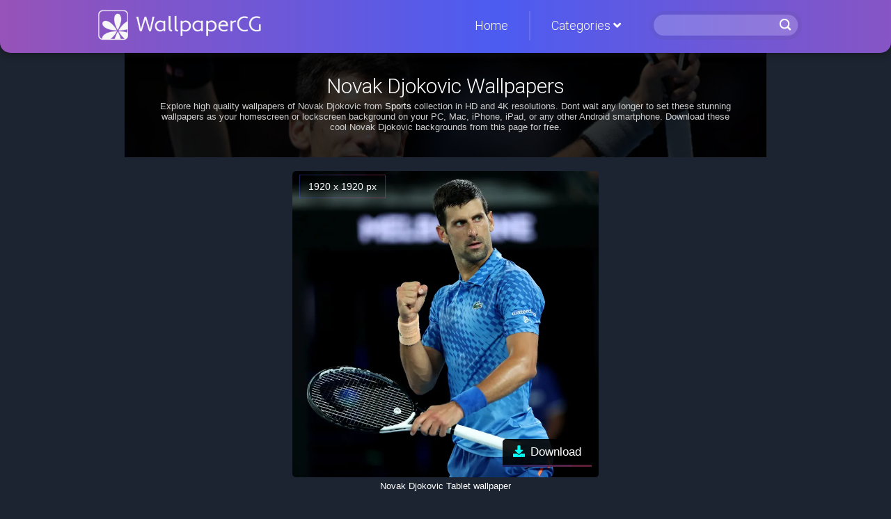

--- FILE ---
content_type: text/html; charset=utf-8
request_url: https://wallpapercg.com/novak-djokovic-wallpapers
body_size: 4222
content:
<!DOCTYPE html>
<html lang="en">
<head>	
<meta http-equiv="Content-Type" content="text/html; charset=utf-8" />
<title>Novak Djokovic Wallpapers and Backgrounds</title>
<meta name="description" content="Download Novak Djokovic Wallpapers from Sports collection. Get these Novak Djokovic backgrounds for free in HD and 4K high quality resolutions." />
<meta name="viewport" content="width=device-width, initial-scale=1.0, minimum-scale=1, maximum-scale=5">
<link rel="preload" as="style" href="https://fonts.googleapis.com/css2?family=OpenSans&family=Roboto:wght@300&display=swap">
<link rel="stylesheet" type="text/css" href="/assets/styles.css" />
<link rel="shortcut icon" href="/assets/favicon.ico" />
<link rel="canonical" href="https://wallpapercg.com/novak-djokovic-wallpapers" />

<meta property="og:title" content="Novak Djokovic Wallpapers" />
<meta property="og:image" content="https://wallpapercg.com/media/ts_orig/13814.webp" />
<!-- Google tag (gtag.js) -->
<script async src="https://www.googletagmanager.com/gtag/js?id=G-0NBP8QH7BQ"></script>
<script>
  window.dataLayer = window.dataLayer || [];
  function gtag(){dataLayer.push(arguments);}
  gtag('js', new Date());

  gtag('config', 'G-0NBP8QH7BQ');
</script>
<script async src="https://pagead2.googlesyndication.com/pagead/js/adsbygoogle.js?client=ca-pub-9247722687902796"
     crossorigin="anonymous"></script>
</head>
<body><div id="page" class="10871"><div id="headbg"><div id="header"><div class="logo"><a href="/">WallpaperCG.com</a></div>
<nav role="navigation" class="primary-navigation"><ul><li style="border-right: 2px solid #ffffff1f;"><a href="/">Home</a></li><li><a href="#">Categories <i class="fas fa-angle-down"></i></a><ul class="dropdown"><li><a href="/category/abstract">Abstract</a></li><li><a href="/category/actors">Actors</a></li><li><a href="/category/actress">Actress</a></li><li><a href="/category/aesthetic">Aesthetic</a></li><li><a href="/category/animals">Animals</a></li><li><a href="/category/anime">Anime</a></li><li><a href="/category/bikes">Bikes</a></li><li><a href="/category/cars">Cars</a></li><li><a href="/category/celebrities">Celebrities</a></li><li><a href="/category/cgi">CGI</a></li><li><a href="/category/colors">Colors</a></li><li><a href="/category/cool">Cool</a></li><li><a href="/category/cute">Cute</a></li><li><a href="/category/flowers">Flowers</a></li><li><a href="/category/games">Games</a></li><li><a href="/category/holidays">Holidays</a></li><li><a href="/category/apple">Apple</a></li><li><a href="/category/love">Love</a></li><li><a href="/category/movies">Movies</a></li><li><a href="/category/music">Music</a></li><li><a href="/category/nature">Nature</a></li><li><a href="/category/phone">Phone</a></li><li><a href="/category/photography">Photography</a></li><li><a href="/category/resolutions">Resolutions</a></li><li><a href="/category/stock">Stock</a></li><li><a href="/category/special-days">Special Days</a></li><li><a href="/category/sports">Sports</a></li><li><a href="/category/superheroes">Superheroes</a></li><li><a href="/category/tv-series">TV Series</a></li><li><a href="/category/world">World</a></li></ul></li></ul></nav>
<div id="form"><form action="/search/?q=" id="search"><input aria-label="Search" type="text" name="text" size="30" maxlength="90" class="field" required> <input type="submit" value="Search" class="button" /></form>
<div class="search-mobile"></div></div></div></div>
<div id="content">

<!-- <div class="col-left"><div id="left-menu"><div class="clistt" id="cats-list"><ul class="cats"><li><a href="/category/cool" class="selected">Cool Wallpapers</a></li><li><a href="/category/cute" class="selected">Cute</a></li><li><a href="/aesthetic-wallpapers" class="selected">Aesthetic</a></li><li><a href="/category/colors/black" class="selected">Black</a></li><li><a href="/category/anime" class="selected">Anime</a></li><li><a href="/category/apple/iphone" class="selected">iPhone Backgrounds</a></li><li><a href="/4k-wallpapers" class="selected">4K wallpapers</a></li><li><a href="/hd-wallpapers" class="selected">HD</a></li></ul></div>
<button data-ripples class="icon-menu mmtg"><i class="fa fa-fire"></i> Trending &dtrif;</button></div></div> -->

<div class="col-right">
<div id="intro_pack" style="background: url(https://wallpapercg.com/media/ts_dual/13814.webp); background-size: cover; background-position: center;"><div id="intro_blur_pack"><h1>Novak Djokovic Wallpapers</h1>
                <span class="welcome_note">Explore high quality wallpapers of Novak Djokovic from <a href="/category/sports">Sports</a> collection in HD and 4K resolutions. Dont wait any longer to set these stunning wallpapers as your homescreen or lockscreen background on your PC, Mac, iPhone, iPad, or any other Android smartphone. Download these cool Novak Djokovic backgrounds from this page for free.</span>

                </div></div><div itemscope itemtype='http://schema.org/ImageGallery' class="pics" id="pics-list"><p itemprop="associatedMedia" itemscope itemtype="http://schema.org/ImageObject" class="wallpapers__item orig">
                                <meta itemprop="keywords" content="Novak Djokovic Tablet wallpaper"> <link itemprop="contentUrl" href="https://wallpapercg.com/download/novak-djokovic--13815.jpg">
                                <span class="wallpapers__canvas ripple"><img itemprop="thumbnail" src="https://wallpapercg.com/media/ts_orig/13815.webp"  width="800" height="800" alt="Novak Djokovic Tablet wallpaper"/>
                                <span class="origres">1920 x 1920 px</span>
                                <span class="download orig"><a data-ripples href="/download/novak-djokovic-tablet-wallpaper-1920x1920-13815.jpg" target="_blank">Download</a></span>
                                </span>
                                <span itemprop="caption description" class="tags">Novak Djokovic Tablet wallpaper</span>
                                </p><p itemprop="associatedMedia" itemscope itemtype="http://schema.org/ImageObject" class="wallpapers__item orig">
                                <meta itemprop="keywords" content="Novak Djokovic 5K Wallpaper, Serbian tennis player"> <link itemprop="contentUrl" href="https://wallpapercg.com/download/novak-djokovic--13814.jpg">
                                <span class="wallpapers__canvas ripple"><img itemprop="thumbnail" src="https://wallpapercg.com/media/ts_orig/13814.webp"  width="800" height="531" alt="Novak Djokovic 5K Wallpaper, Serbian tennis player"/>
                                <span class="origres">5330 x 3543 px</span>
                                <span class="download orig"><a data-ripples href="/download/novak-djokovic-5k-wallpaper-5330x3543-13814.jpg" target="_blank">Download</a></span>
                                </span>
                                <span itemprop="caption description" class="tags">Novak Djokovic 5K Wallpaper, Serbian tennis player</span>
                                </p><p itemprop="associatedMedia" itemscope itemtype="http://schema.org/ImageObject" class="wallpapers__item orig">
                                <meta itemprop="keywords" content="Novak Djokovic High Quality background"> <link itemprop="contentUrl" href="https://wallpapercg.com/download/novak-djokovic--13813.jpg">
                                <span class="wallpapers__canvas ripple"><img itemprop="thumbnail" src="https://wallpapercg.com/media/ts_orig/13813.webp"  width="800" height="500" alt="Novak Djokovic High Quality background"/>
                                <span class="origres">2560 x 1600 px</span>
                                <span class="download orig"><a data-ripples href="/download/novak-djokovic-high-quality-background-2560x1600-13813.jpg" target="_blank">Download</a></span>
                                </span>
                                <span itemprop="caption description" class="tags">Novak Djokovic High Quality background</span>
                                </p><p itemprop="associatedMedia" itemscope itemtype="http://schema.org/ImageObject" class="wallpapers__item orig">
                                <meta itemprop="keywords" content="Novak Djokovic 2K Desktop Wallpaper"> <link itemprop="contentUrl" href="https://wallpapercg.com/download/novak-djokovic--13812.jpg">
                                <span class="wallpapers__canvas ripple"><img itemprop="thumbnail" src="https://wallpapercg.com/media/ts_orig/13812.webp" loading="lazy" width="800" height="500" alt="Novak Djokovic 2K Desktop Wallpaper"/>
                                <span class="origres">2880 x 1800 px</span>
                                <span class="download orig"><a data-ripples href="/download/novak-djokovic-2k-desktop-wallpaper-2880x1800-13812.jpg" target="_blank">Download</a></span>
                                </span>
                                <span itemprop="caption description" class="tags">Novak Djokovic 2K Desktop Wallpaper</span>
                                </p><p itemprop="associatedMedia" itemscope itemtype="http://schema.org/ImageObject" class="wallpapers__item orig">
                                <meta itemprop="keywords" content="Novak Djokovic 4K Wallpaper, Tennis player"> <link itemprop="contentUrl" href="https://wallpapercg.com/download/novak-djokovic--13810.jpg">
                                <span class="wallpapers__canvas ripple"><img itemprop="thumbnail" src="https://wallpapercg.com/media/ts_orig/13810.webp" loading="lazy" width="800" height="500" alt="Novak Djokovic 4K Wallpaper, Tennis player"/>
                                <span class="origres">3840 x 2400 px</span>
                                <span class="download orig"><a data-ripples href="/download/novak-djokovic-4k-wallpaper-3840x2400-13810.jpg" target="_blank">Download</a></span>
                                </span>
                                <span itemprop="caption description" class="tags">Novak Djokovic 4K Wallpaper, Tennis player</span>
                                </p><p itemprop="associatedMedia" itemscope itemtype="http://schema.org/ImageObject" class="wallpapers__item orig">
                                <meta itemprop="keywords" content="Novak Djokovic QHD Desktop background"> <link itemprop="contentUrl" href="https://wallpapercg.com/download/novak-djokovic--13809.jpg">
                                <span class="wallpapers__canvas ripple"><img itemprop="thumbnail" src="https://wallpapercg.com/media/ts_orig/13809.webp" loading="lazy" width="800" height="450" alt="Novak Djokovic QHD Desktop background"/>
                                <span class="origres">2560 x 1440 px</span>
                                <span class="download orig"><a data-ripples href="/download/novak-djokovic-qhd-desktop-background-2560x1440-13809.jpg" target="_blank">Download</a></span>
                                </span>
                                <span itemprop="caption description" class="tags">Novak Djokovic QHD Desktop background</span>
                                </p><p itemprop="associatedMedia" itemscope itemtype="http://schema.org/ImageObject" class="wallpapers__item orig">
                                <meta itemprop="keywords" content="Novak Djokovic 2K backgrounds"> <link itemprop="contentUrl" href="https://wallpapercg.com/download/novak-djokovic--13808.jpg">
                                <span class="wallpapers__canvas ripple"><img itemprop="thumbnail" src="https://wallpapercg.com/media/ts_orig/13808.webp" loading="lazy" width="800" height="533" alt="Novak Djokovic 2K backgrounds"/>
                                <span class="origres">3442 x 2295 px</span>
                                <span class="download orig"><a data-ripples href="/download/novak-djokovic-2k-backgrounds-3442x2295-13808.jpg" target="_blank">Download</a></span>
                                </span>
                                <span itemprop="caption description" class="tags">Novak Djokovic 2K backgrounds</span>
                                </p><p itemprop="associatedMedia" itemscope itemtype="http://schema.org/ImageObject" class="wallpapers__item orig">
                                <meta itemprop="keywords" content="Novak Djokovic QHD Wallpaper, Black background"> <link itemprop="contentUrl" href="https://wallpapercg.com/download/novak-djokovic--13806.jpg">
                                <span class="wallpapers__canvas ripple"><img itemprop="thumbnail" src="https://wallpapercg.com/media/ts_orig/13806.webp" loading="lazy" width="800" height="533" alt="Novak Djokovic QHD Wallpaper, Black background"/>
                                <span class="origres">2500 x 1667 px</span>
                                <span class="download orig"><a data-ripples href="/download/novak-djokovic-qhd-wallpaper-2500x1667-13806.jpg" target="_blank">Download</a></span>
                                </span>
                                <span itemprop="caption description" class="tags">Novak Djokovic QHD Wallpaper, Black background</span>
                                </p><p itemprop="associatedMedia" itemscope itemtype="http://schema.org/ImageObject" class="wallpapers__item orig">
                                <meta itemprop="keywords" content="Novak Djokovic 2K Wallpaper"> <link itemprop="contentUrl" href="https://wallpapercg.com/download/novak-djokovic--13805.jpg">
                                <span class="wallpapers__canvas ripple"><img itemprop="thumbnail" src="https://wallpapercg.com/media/ts_orig/13805.webp" loading="lazy" width="800" height="500" alt="Novak Djokovic 2K Wallpaper"/>
                                <span class="origres">2560 x 1600 px</span>
                                <span class="download orig"><a data-ripples href="/download/novak-djokovic-2k-wallpaper-2560x1600-13805.jpg" target="_blank">Download</a></span>
                                </span>
                                <span itemprop="caption description" class="tags">Novak Djokovic 2K Wallpaper</span>
                                </p><p itemprop="associatedMedia" itemscope itemtype="http://schema.org/ImageObject" class="wallpapers__item orig">
                                <meta itemprop="keywords" content="Novak Djokovic HD background"> <link itemprop="contentUrl" href="https://wallpapercg.com/download/novak-djokovic--13802.jpg">
                                <span class="wallpapers__canvas ripple"><img itemprop="thumbnail" src="https://wallpapercg.com/media/ts_orig/13802.webp" loading="lazy" width="800" height="533" alt="Novak Djokovic HD background"/>
                                <span class="origres">2048 x 1365 px</span>
                                <span class="download orig"><a data-ripples href="/download/novak-djokovic-hd-background-2048x1365-13802.jpg" target="_blank">Download</a></span>
                                </span>
                                <span itemprop="caption description" class="tags">Novak Djokovic HD background</span>
                                </p><p itemprop="associatedMedia" itemscope itemtype="http://schema.org/ImageObject" class="wallpapers__item orig">
                                <meta itemprop="keywords" content="Novak Djokovic HD phone wallpaper, Australian Open"> <link itemprop="contentUrl" href="https://wallpapercg.com/download/novak-djokovic--13811.jpeg">
                                <span class="wallpapers__canvas ripple"><img itemprop="thumbnail" src="https://wallpapercg.com/media/ts_orig/13811.webp" loading="lazy" width="450" height="800" alt="Novak Djokovic HD phone wallpaper, Australian Open"/>
                                <span class="origres">1080 x 1920 px</span>
                                <span class="download orig"><a data-ripples href="/download/novak-djokovic-hd-phone-wallpaper-1080x1920-13811.jpeg" target="_blank">Download</a></span>
                                </span>
                                <span itemprop="caption description" class="tags">Novak Djokovic HD phone wallpaper, Australian Open</span>
                                </p><p itemprop="associatedMedia" itemscope itemtype="http://schema.org/ImageObject" class="wallpapers__item orig">
                                <meta itemprop="keywords" content="Novak Djokovic Phone background"> <link itemprop="contentUrl" href="https://wallpapercg.com/download/novak-djokovic--13807.jpeg">
                                <span class="wallpapers__canvas ripple"><img itemprop="thumbnail" src="https://wallpapercg.com/media/ts_orig/13807.webp" loading="lazy" width="369" height="800" alt="Novak Djokovic Phone background"/>
                                <span class="origres">1891 x 4096 px</span>
                                <span class="download orig"><a data-ripples href="/download/novak-djokovic-phone-background-1891x4096-13807.jpeg" target="_blank">Download</a></span>
                                </span>
                                <span itemprop="caption description" class="tags">Novak Djokovic Phone background</span>
                                </p><p itemprop="associatedMedia" itemscope itemtype="http://schema.org/ImageObject" class="wallpapers__item orig">
                                <meta itemprop="keywords" content="Novak Djokovic Phone Wallpaper"> <link itemprop="contentUrl" href="https://wallpapercg.com/download/novak-djokovic--13804.jpeg">
                                <span class="wallpapers__canvas ripple"><img itemprop="thumbnail" src="https://wallpapercg.com/media/ts_orig/13804.webp" loading="lazy" width="369" height="800" alt="Novak Djokovic Phone Wallpaper"/>
                                <span class="origres">1890 x 4096 px</span>
                                <span class="download orig"><a data-ripples href="/download/novak-djokovic-phone-wallpaper-1890x4096-13804.jpeg" target="_blank">Download</a></span>
                                </span>
                                <span itemprop="caption description" class="tags">Novak Djokovic Phone Wallpaper</span>
                                </p><p itemprop="associatedMedia" itemscope itemtype="http://schema.org/ImageObject" class="wallpapers__item orig">
                                <meta itemprop="keywords" content="Novak Djokovic iPhone Wallpaper"> <link itemprop="contentUrl" href="https://wallpapercg.com/download/novak-djokovic--13803.jpg">
                                <span class="wallpapers__canvas ripple"><img itemprop="thumbnail" src="https://wallpapercg.com/media/ts_orig/13803.webp" loading="lazy" width="369" height="800" alt="Novak Djokovic iPhone Wallpaper"/>
                                <span class="origres">1284 x 2778 px</span>
                                <span class="download orig"><a data-ripples href="/download/novak-djokovic-iphone-wallpaper-1284x2778-13803.jpg" target="_blank">Download</a></span>
                                </span>
                                <span itemprop="caption description" class="tags">Novak Djokovic iPhone Wallpaper</span>
                                </p></div>
						
						<div style="text-align:center;margin-bottom: 15px;">
						<!-- Banner AD -->
						</div>
						
						<div style="text-align:center"><h2><span class="main">More Sports Backgrounds</span></h2></div><div class="pics" id="packs-list"><p class="wallpapers__item featured"><a title="Kylian Mbappé Wallpapers" data-ripples class="wallpapers__canvas_image"  href="/kylian-mbappe-wallpapers"><span class="wallpapers__canvas ripple"><img src="https://wallpapercg.com/media/ts_1x/7782.webp" loading="lazy" width="400" height="225" alt="Kylian Mbappé"/><span class="packtitle">Kylian Mbappé</span><span class="wallcount">13 wallpapers</span></span></a></p><p class="wallpapers__item featured"><a title="Andy Murray Wallpapers" data-ripples class="wallpapers__canvas_image"  href="/andy-murray-wallpapers"><span class="wallpapers__canvas ripple"><img src="https://wallpapercg.com/media/ts_1x/13833.webp" loading="lazy" width="400" height="225" alt="Andy Murray"/><span class="packtitle">Andy Murray</span><span class="wallcount">8 wallpapers</span></span></a></p><p class="wallpapers__item featured"><a title="Kobe Bryant Wallpapers" data-ripples class="wallpapers__canvas_image"  href="/kobe-bryant-wallpapers"><span class="wallpapers__canvas ripple"><img src="https://wallpapercg.com/media/ts_1x/14448.webp" loading="lazy" width="400" height="225" alt="Kobe Bryant"/><span class="packtitle">Kobe Bryant</span><span class="wallcount">19 wallpapers</span></span></a></p><p class="wallpapers__item featured"><a title="Mauro Icardi Wallpapers" data-ripples class="wallpapers__canvas_image"  href="/mauro-icardi-wallpapers"><span class="wallpapers__canvas ripple"><img src="https://wallpapercg.com/media/ts_1x/19309.webp" loading="lazy" width="400" height="225" alt="Mauro Icardi"/><span class="packtitle">Mauro Icardi</span><span class="wallcount">12 wallpapers</span></span></a></p><p class="wallpapers__item featured"><a title="Jorginho Wallpapers" data-ripples class="wallpapers__canvas_image"  href="/jorginho-wallpapers"><span class="wallpapers__canvas ripple"><img src="https://wallpapercg.com/media/ts_1x/11929.webp" loading="lazy" width="400" height="225" alt="Jorginho"/><span class="packtitle">Jorginho</span><span class="wallcount">12 wallpapers</span></span></a></p><p class="wallpapers__item featured"><a title="Atlanta Hawks Wallpapers" data-ripples class="wallpapers__canvas_image"  href="/atlanta-hawks-wallpapers"><span class="wallpapers__canvas ripple"><img src="https://wallpapercg.com/media/ts_1x/18172.webp" loading="lazy" width="400" height="225" alt="Atlanta Hawks"/><span class="packtitle">Atlanta Hawks</span><span class="wallcount">16 wallpapers</span></span></a></p><p class="wallpapers__item featured"><a title="Cricket Wallpapers" data-ripples class="wallpapers__canvas_image"  href="/cricket-wallpapers"><span class="wallpapers__canvas ripple"><img src="https://wallpapercg.com/media/ts_1x/25185.webp" loading="lazy" width="400" height="225" alt="Cricket"/><span class="packtitle">Cricket</span><span class="wallcount">15 wallpapers</span></span></a></p></div>
</div>
</div>
<div style="text-align:center;margin: 20px 0;">
<script async src="https://pagead2.googlesyndication.com/pagead/js/adsbygoogle.js?client=ca-pub-9247722687902796"
     crossorigin="anonymous"></script>
<!-- CGBanner -->
<ins class="adsbygoogle"
     style="display:block"
     data-ad-client="ca-pub-9247722687902796"
     data-ad-slot="1402587678"
     data-ad-format="auto"
     data-full-width-responsive="true"></ins>
<script>
     (adsbygoogle = window.adsbygoogle || []).push({});
</script> 
</div>
<!-- Footer -->
<div class="col-right-footer">

<div class="table-container"><table class="responsive-table trending"><thead><tr><th>Trending</th></tr></thead><tbody><tr><td><a title="Samsung Galaxy S25  Wallpapers" href="/samsung-galaxy-s25-wallpapers">Samsung Galaxy S25 </a></td></tr><tr><td><a title="Samsung Galaxy S25 Ultra Wallpapers" href="/samsung-galaxy-s25-ultra-wallpapers">Samsung Galaxy S25 Ultra</a></td></tr><tr><td><a title="4K Wallpapers" href="/4k-wallpapers">4K</a></td></tr><tr><td><a title="iPhone Stock Wallpapers" href="/iphone-stock-wallpapers">iPhone Stock</a></td></tr><tr><td><a title="Dynamic Island Wallpapers" href="/dynamic-island-wallpapers">Dynamic Island</a></td></tr><tr><td><a title="Nothing Phone 2 Wallpapers" href="/nothing-phone-2-wallpapers">Nothing Phone 2</a></td></tr><tr><td><a title="8K Wallpapers" href="/8k-wallpapers">8K</a></td></tr><tr><td><a title="iPhone 17 Wallpapers" href="/iphone-17-wallpapers">iPhone 17</a></td></tr><tr><td><a title="Xiaomi 17 Pro Max Wallpapers" href="/xiaomi-17-pro-max-wallpapers">Xiaomi 17 Pro Max</a></td></tr><tr><td><a title="KPop Demon Hunters Wallpapers" href="/kpop-demon-hunters-wallpapers">KPop Demon Hunters</a></td></tr></tbody></table><table class="responsive-table recent"><thead><tr><th>Recent</th></tr></thead><tbody><tr><td><a title="OnePlus Pad Go 2 Wallpapers" href="/oneplus-pad-go-2-wallpapers">OnePlus Pad Go 2</a></td></tr><tr><td><a title="NothingOS 4 Wallpapers" href="/nothingos-4-wallpapers">NothingOS 4</a></td></tr><tr><td><a title="Sonic the Hedgehog 4 (2027) Wallpapers" href="/sonic-the-hedgehog-4-2027-wallpapers">Sonic the Hedgehog 4 (2027)</a></td></tr><tr><td><a title="Tomb Raider: Legacy of Atlantis Wallpapers" href="/tomb-raider-legacy-of-atlantis-wallpapers">Tomb Raider: Legacy of Atlantis</a></td></tr><tr><td><a title="Spider-Noir (TV Series) Wallpapers" href="/spider-noir-tv-series-wallpapers">Spider-Noir (TV Series)</a></td></tr><tr><td><a title="Supergirl (2026) Wallpapers" href="/supergirl-2026-wallpapers">Supergirl (2026)</a></td></tr><tr><td><a title="Glitch Wallpapers" href="/glitch-wallpapers">Glitch</a></td></tr><tr><td><a title="Toyota GR GT Wallpapers" href="/toyota-gr-gt-wallpapers">Toyota GR GT</a></td></tr><tr><td><a title="Moto G67 Power Wallpapers" href="/moto-g67-power-wallpapers">Moto G67 Power</a></td></tr><tr><td><a title="Vivo Y500 Wallpapers" href="/vivo-y500-wallpapers">Vivo Y500</a></td></tr></tbody></table><table class="responsive-table suggested"><thead><tr><th>Suggested</th></tr></thead><tbody><tr><td><a title="White Wallpapers" href="/white-wallpapers">White</a></td></tr><tr><td><a title="HDR Wallpapers" href="/hdr-wallpapers">HDR</a></td></tr><tr><td><a title="A Minecraft Movie (2025) Wallpapers" href="/minecraft-2025-wallpapers">A Minecraft Movie (2025)</a></td></tr><tr><td><a title="Cara Delevingne Wallpapers" href="/cara-delevingne-wallpapers">Cara Delevingne</a></td></tr><tr><td><a title="Ford Ranger Wallpapers" href="/ford-ranger-wallpapers">Ford Ranger</a></td></tr><tr><td><a title="Rolls-Royce Cullinan Wallpapers" href="/rolls-royce-cullinan-wallpapers">Rolls-Royce Cullinan</a></td></tr><tr><td><a title="Natalie Dormer Wallpapers" href="/natalie-dormer-wallpapers">Natalie Dormer</a></td></tr><tr><td><a title="Naruto Uzumaki Wallpapers" href="/naruto-uzumaki-wallpapers">Naruto Uzumaki</a></td></tr><tr><td><a title="PartyNextDoor Wallpapers" href="/partynextdoor-wallpapers">PartyNextDoor</a></td></tr><tr><td><a title="Mercedes-AMG GT Wallpapers" href="/mercedes-amg-gt-wallpapers">Mercedes-AMG GT</a></td></tr></tbody></table></div><div id="footer"><p class="info">
<span class="stores">
<a class="appstore" href="https://apps.apple.com/app/hd-4k-wallpapers/id1555397838" title="iOS app" target="_blank"><img class="store_img" src="/images/common/appstore.png" loading="lazy" width="200" height="60" alt="Appstore"></a>
<a class="playstore" href="https://play.google.com/store/apps/details?id=com.in.hdwallpapersapp" target="_blank" title="Android app"><img class="store_img" src="/images/common/playstore.webp" loading="lazy" alt="Playstore" width="200" height="60"></a>
</span>
<a href="/privacy-policy">Privacy Policy</a>  |  <a href="/terms-of-service">Terms of Service</a>  |  <a href="/copyright">Copyright</a>  |  <a href="/contact-us">Contact Us</a></p><p class="footer">2025 WallpaperCG</p></div></div>
<!-- Footer Ends -->
</div>
<button class="scrollToTopBtn"><i class="fas fa-arrow-up fa-2x"></i></button><script type="text/javascript" src="/assets/jquery-3.6.1.min.js"></script><script async type="text/javascript" src="/assets/functions.js"></script><script async type="text/javascript" src="/assets/custom.js"></script><link rel="stylesheet" type="text/css" href="/assets/css/fa.min.css" />
</body></html>

--- FILE ---
content_type: text/html; charset=utf-8
request_url: https://www.google.com/recaptcha/api2/aframe
body_size: 267
content:
<!DOCTYPE HTML><html><head><meta http-equiv="content-type" content="text/html; charset=UTF-8"></head><body><script nonce="RoFkrpCmsPfl3Tw5_SfGTg">/** Anti-fraud and anti-abuse applications only. See google.com/recaptcha */ try{var clients={'sodar':'https://pagead2.googlesyndication.com/pagead/sodar?'};window.addEventListener("message",function(a){try{if(a.source===window.parent){var b=JSON.parse(a.data);var c=clients[b['id']];if(c){var d=document.createElement('img');d.src=c+b['params']+'&rc='+(localStorage.getItem("rc::a")?sessionStorage.getItem("rc::b"):"");window.document.body.appendChild(d);sessionStorage.setItem("rc::e",parseInt(sessionStorage.getItem("rc::e")||0)+1);localStorage.setItem("rc::h",'1767153543290');}}}catch(b){}});window.parent.postMessage("_grecaptcha_ready", "*");}catch(b){}</script></body></html>

--- FILE ---
content_type: text/css; charset=utf-8
request_url: https://wallpapercg.com/assets/styles.css
body_size: 8798
content:
@import url(https://fonts.googleapis.com/css2?family=OpenSans&family=Roboto:wght@300&display=swap);
body {
    background-color: #1B2430;
    color: #fff;
    font: 13px Open Sans, Verdana, Geneva, sans-serif;
    margin: 0;
    min-width: 300px;
    max-width: 100%;
}
::-webkit-scrollbar {
    background-color: #191a1d;
    color: #c5c1b9;
}
::-webkit-scrollbar-corner {
    background-color: #181a1b;
}
::-webkit-scrollbar-thumb {
    background-color: #24272d;
}
input,
select,
textarea {
    font-family: Open Sans, Verdana, Geneva, sans-serif;
}
p,
ul {
    margin: 0;
    padding: 0 0 14px;
}
a {
    color: #fff;
    text-decoration: none;
}
a:hover {
    text-decoration: underline;
}
ol li {
    line-height: 2em;
    font-size: 14px;
}
img {
    border-width: 0;
    vertical-align: middle;
}
h4 {
    font-size: 16px;
}
p.faq {
    line-height: 1.5em;
    font-size: 14px;
}
p.summary {
	color: #dddddd;
}
#content,
#footer,
#header {
    position: relative;
    padding: 0 25px;
}
#content {
}
#header {
	width: 80%;
    margin: 0 auto;
    padding: 0;
	display: flex;
}
#headbg {
    height: 76px;
    box-shadow: 0px 3px 10px #1515158a;
    border-radius: 0 0 15px 15px;
    background: #FC466B;
	background: linear-gradient(to left, #fc466b 0%, #4c5cf1 33%, #fc466b 66%, #4c5cf1 100%);
	background-size: 400%;
	animation: K4qPF 12s linear infinite;
    position: relative;
	z-index: 1;
}
@keyframes K4qPF {
	0% {
    background-position: 100% 0;
}
100% {
    background-position: 12% 100%;
}
}


#header div.logo a {
    position: absolute;
    width: 260px;
    height: 72px;
    background: url(../images/common/logo.webp) left center/260px 86px no-repeat;
    text-indent: -1000em;
    margin: 0;
}
#intro {
	background: linear-gradient(to right, #3f5efb63, #fc466b75);
    height: 300px;
    width: 85%;
    margin: auto;
	margin-bottom:10px;
	z-index: -1;
    position: relative;
}

div#intro_blur {
    height: 300px;
    backdrop-filter: brightness(40%);
	-webkit-backdrop-filter: brightness(40%);
}

div#intro_blur_pack {
	min-height: 150px;
	backdrop-filter: brightness(20%);
	-webkit-backdrop-filter: brightness(20%);
}
	
#intro_blur_pack h1 {
    text-align: center;
    border-bottom: none;
    margin: auto;
    display: block;
    padding-top: 30px;
    font-size: 30px;
	font-family: Roboto, sans-serif;
}

#intro_pack {
    background: linear-gradient(to right, #3f5efb63, #fc466b75);
    min-height: 150px;
    width: 100%;
    margin: auto;
    position: relative;
}

#intro_blur h1 {
    margin: auto;
}

#search {
    float: right;
    margin-top: 16px;
    background: #191c2200 url(../images/common/search.png) no-repeat;
    width: 208px;
    height: 31px;
    white-space: nowrap;
    display: none;
    border-radius: 50px;
    border: 5px solid #4f4f4f14;
    box-shadow: none;
    transition: all 0.2s ease;
}
#search:hover {
    outline: 0;
    box-shadow: 0 0 2px #ffffff;
}
#search:focus {
    outline: 0;
}
#search input.field {
    background: 0 0;
    border-width: 0;
    width: 164px;
    height: 29px;
    padding: 0 0 0 12px;
    outline-width: 0;
    color: #fff;
}
#search input.button {
    background: 0 0;
    border-width: 0;
    width: 28px;
    height: 30px;
    padding: 0;
    outline-width: 0;
    cursor: pointer;
    text-indent: -9999px;
}
span.authordata {
    position: absolute;
    z-index: 1;
    left: 50px;
    color: #ffffff96;
    font-size: 12px;
}
span.authordata a {
    color: #ffffff96;
}
span.authordata a:hover {
    color: #ffffff;
	text-decoration: none;
}
div.col-left {
	margin: 0 auto;
    width: 95%;
    overflow: visible !important;
    border-right: 1px #fff solid;
    border-bottom: 3px #fff solid;
    border-left: 1px #fff solid;
    border-radius: 0 0 5px 5px;
	border-image: linear-gradient(to right, #4c5cf159 25%, #7a56cd5c 25%, #8b54c080 50%,#ae4fa56e 50%, #bc4e9b7a 75%, #db4a8469 75%) 5;
    box-shadow: 0px 5px 10px #111;
}
div.col-left ul {
    list-style-type: none;
    font-family: Roboto, sans-serif;
	padding:0;
}
div.col-left ul ul {
    padding: 0 0 0 15px;
}
a.selected,
span.selected {
    color: #00fff6;
}
div.col-right {
    width: 75%;
    margin: auto;
    overflow: visible !important;
	display: flow-root;
}

div.position {
    margin: 0 auto;
    overflow: visible !important;
    position: relative;
}
div.col-right h1,
h2 {
    font-weight: 400;
    font-size: 15px;
    margin: 0 0 14px;
}
h3 {
	text-align: center;
    font-size: 30px;
}

div.col-right h1, h2 span.main {
    font-size: 23px;
    font-family: Roboto, sans-serif;
	padding-bottom: 4px;
    display: inline-block;
    border-bottom: 1px solid #00dbde80;
	margin-top: 20px;
}

span.main.more {
	float: right;
    font-weight: 400;
    font-size: 23px;
    font-family: Roboto, sans-serif;
}

span.main-id {
	display:block;
}

span.lastid-h1 {
	font-size: 23px;
    font-family: Roboto, sans-serif;
    margin: 5px 0 8px 5px;
    border-left: 4px solid #00fff6;
    padding-left: 6px;
    display: inline-block;
}

span.selected h1 {
    display: inline !important;
    margin: auto;
    padding-left: unset;
    border: unset;
}

div.pics {
    clear: left;
    text-align: center;
}

#related.pics {
    margin: 10px 0 10px 0;
    padding-top: 10px;
    clear: left;
    text-align: center;
    border-radius: 5px;
    box-shadow: 0 0 10px #202020;
}
div.pics a:hover img {
    -webkit-transition: all 0.4s ease-out;
    -ms-transition: all 0.4s ease-out;
    -o-transition: all 0.4s ease-out;
    transition: all 0.4s ease-out;
}
div.pics a:hover span {
    color: #e1e1e1;
    text-decoration: none;
    bottom: 0;
    opacity: 1;
}
div.pics p span {
    white-space: nowrap;
    overflow: hidden;
    text-overflow: ellipsis;
    display: inline-block;
    transition: 0.3s;
}
#footer {
    clear: left;
}

div.col-right-footer {
    text-align: center;
    position: absolute;
    margin: 0 auto;
    width: 100%;
    border-top: 3px #fff solid;
    border-image: linear-gradient(to right, #4c5cf159 25%, #7a56cd5c 25%, #8b54c080 50%,#ae4fa56e 50%, #bc4e9b7a 75%, #db4a8469 75%) 5;
    padding-top: 20px;
}

div.pic-left {
    float: left;
    width: 50%;
    font-size: 16px;
    margin-bottom: 10px;
}
div.pic-right {
    float: left;
    width: 50%;
}
div.pic-right div {
    padding-left: 20px;
}
#available {
    display: inline-block;
    padding: 8px 0 6px;
    font-size: 16px;
    text-align: center;
    width: 100%;
    color: #00fff6;
}
#available .get {
    display: inline-block;
    padding: 5px 10px;
}
span#res-list {
    display: block;
    text-align: center;
}
a.get.current {
    background-color: #212429;
    box-shadow: 0 2px 2px 0 #1b1b1b;
    transition: all 0.3s ease;
    border-radius: 4px;
}
a.get:hover {
    background-color: #212429;
    box-shadow: 0 2px 2px 0 #1b1b1b;
    transition: all 0.3s ease;
    border-radius: 4px;
    text-decoration: none;
}
span#available a:before {
    font-family: "Font Awesome 5 Free";
    margin-right: 8px;
    font-weight: 900;
}
span#available a:nth-child(1)::before {
    content: "\f108";
}
span#available a:nth-child(2)::before {
    content: "\f3cd";
}
span#available a:nth-child(3)::before {
    content: "\f3fa";
}
span#available a:nth-child(4)::before {
    content: "\f3cd";
}
span#available a:nth-child(5)::before {
    content: "\f3fa";
}
div.pic-left .current,
div.pic-left strong {
    color: #46b6fe;
    font-weight: 400;
}
span.st_facebook_hcount span.stButton {
    margin: 0 0 12px 0;
}
div.pic-right p.author {
    padding: 4px 0 6px 5px;
}
p.author a:hover {
    text-decoration: none;
}
div.pic-right p.tags {
    padding: 4px 0 6px 5px;
}
p.tags a {
    display: inline-block;
    padding: 4px 8px;
    border-radius: 5px;
    font-size: 14px;
    color: #dcdcdc;
    margin: 2px 0;
    background-color: #2b2e35;
    transition: all 0.2s ease;
    border: 1px #373c44 solid;
}
p.tags a:hover {
    background-color: #1d1e22;
    color: #fff;
    text-decoration: none;
    border-color: #41444d;
}
.tags-list {
    font-family: Roboto, sans-serif;
    border: 2px #373744 solid;
    border-radius: 5px;
    line-height: 2.1em;
    margin-bottom: 20px;
    transition: all 0.2s ease;
    display: flex;
    flex-wrap: wrap;
    box-shadow: 0 10px 10px #1d1d1d;
    width: 100%;
    background: rgba(36, 39, 45, 0.49019607843137253);
}
.tags-list:after {
    content: "";
    width: 100%;
    height: 0.3em;
    background: -webkit-linear-gradient(to right, #00dbde 0, #fc00ff 50%, #00dbde 100%);
    background: linear-gradient(to right, #00dbde 0, #fc00ff 50%, #00dbde 100%);
    border-bottom-left-radius: 5px;
    border-bottom-right-radius: 5px;
    transition: 1s;
    background-size: 200% auto;
}
.tags-list:hover::after {
    background-position: right center;
}
.tags-right {
    padding: 5px;
    width: 100%;
}
.tags-right a {
    padding: 3px 8px;
    transition: transform 0.2s ease;
    display: inline-block;
}
.tags-right a:hover {
    transform: scale(1.16);
}
.tags-right a:nth-of-type(3n + 1) {
    font-size: 22px;
    color: #a7a7a7;
}
.size-1 {
    font-size: 16px;
    color: #dcdcdc;
}
.size-2 {
    font-size: 19px;
}
.size-3 {
    font-size: 21px;
}
.size-4 {
    font-size: 23px;
}
.size-5 {
    font-size: 26px;
    color: #fff;
}
#res-list > span {
    display: none;
}
#res-list input.field {
    width: 50px;
    margin-right: 10px;
}
#res-list input.button {
    cursor: pointer;
}
span#res-list a {
    display: inline-block;
    padding: 5px 8px;
    border-radius: 5px;
    font-size: 14px;
    color: #00fff6;
    margin: 2px 0;
    background-color: #24272d;
    transition: all 0.2s ease;
}
a.original:hover {
    text-decoration: underline !important;
}
span#res-list a:hover {
    background-color: #1d1e22;
    color: #fff;
    text-decoration: none;
}
span#info {
    display: inline-block !important;
    color: #cecece;
}
p.pages {
    font-size: 22px;
    font-family: Roboto, sans-serif;
    text-align: center;
    clear: left;
    margin: 10px 0;
}
p.turbo {
    display: none;
}
p.pages a,
p.pages strong {
    display: inline-block;
    padding: 6px 16px;
    margin-left: 3px;
    margin-right: 3px;
    line-height: 1.42857143;
    color: #fff;
    background-color: #232731;
    border: 0;
    font-size: 20px;
    transition: all 0.3s ease;
    box-shadow: 0 2px 2px 0 #1b1b1b;
    border-radius: 4px;
}
p.pages a:hover {
    color: #000;
    background-color: #81e400;
    text-decoration: none;
}
p.pages strong {
    font-weight: 400;
    color: #000;
    background-color: #81e400;
}
#content div.banner {
    text-align: center;
    margin-top: 10px;
}
#content div.col-right-footer div.banner {
    margin: 0 0 20px;
}
div.banner a {
    display: block;
    background-color: #fff;
    margin: 0 auto;
    position: relative;
    z-index: 1000;
}
div.col-left div.banner a {
    display: none;
}
div.col-right div.banner a {
    width: 300px;
    height: 250px;
}
div#packs-list {
    margin-bottom: 15px;
	display: contents;;
}
span.stButton {
    margin-bottom: 8px;
}
form.form {
    width: 300px;
    margin: 20px auto;
}
form.form p {
    padding-bottom: 10px;
}
form.form label {
    display: block;
    padding-right: 12px;
    width: 218px;
}
form.form select {
    width: 298px;
    height: 30px;
    cursor: pointer;
}
form.form input.field {
    width: 288px;
    height: 28px;
    padding: 0 3px;
    border: 1px solid #fff;
}
form.form input.error,
form.form textarea.error {
    border: 1px solid red;
}
form.form p.area label {
    vertical-align: top;
    padding-top: 4px;
}
form.form p.field span.asterisk {
    padding-left: 10px;
}
form.form textarea.area {
    width: 290px;
    height: 50px;
    border: 1px solid #fff;
}
form.form p.captcha input.field {
    width: 73px;
}
p.captcha {
    margin-top: 10px;
}
form.form p.button {
    position: absolute;
    margin: -44px 0 0 162px;
}
form.form input.file {
    vertical-align: top;
    margin-top: 6px;
    cursor: pointer;
}
form.form input.button {
    width: 130px;
    height: 35px;
    background: linear-gradient(135deg, #266300 0, rgba(89, 170, 0, 0.9607843137254902) 49%, rgba(102, 204, 60, 0.5215686274509804) 50%, #6bd255 100%);
    border-width: 0;
    cursor: pointer;
    border-radius: 10px;
    font-size: 20px;
    color: #fff;
}
span.asterisk {
    position: absolute;
}
#submit-image {
    position: absolute;
    right: 253px;
    top: 40px;
    height: 31px;
    background: url(../images/common/submit.png) no-repeat;
    padding-left: 42px;
    font: 18px/30px Roboto, sans-serif;
}
#related .title-3 {
    margin: 0 0 10px 0;
    font-size: 18px;
}
#related h3.title-3:before {
    content: "\f302";
    font-family: "Font Awesome 5 Free";
    margin-right: 8px;
}
#related hr {
    height: 10px;
    border: 0;
    box-shadow: 0 10px 10px -10px #1d1d1d inset;
}
div.col-left p.get-app {
    display: none;
}
div.col-right p.get-app {
    margin-top: 8px;
    text-align: center;
}
div.pic-right p.report-image a:last-child {
    color: #46b6fe;
}
#content div.banner-footer-mobile {
    margin-bottom: 20px;
}
span.notfound {
    width: 100%;
    display: block;
    font-family: Roboto, sans-serif;
    font-size: 20px;
    padding: 10px 10px 15px 10px;
}
.res-ttl {
    display: block;
    text-align: center;
    padding: 5px 0;
    border-radius: 4px;
    background-color: #24272d;
    margin-bottom: 5px;
    transition: all 0.3s ease;
    font-size: 18px;
    border: 1px solid rgba(170, 170, 170, 0.16);
}
.res-ttl:hover {
    background-color: #1d1e22;
}
.res-ttl a:hover {
    text-decoration: none;
}
div.pic-left .current {
    font-size: 16px;
}
#left-menu {
    text-align: center;
    padding: 15px 0;
}
#left-menu ul {
    display: flex;
    flex-wrap: wrap;
    justify-content: center;
}

#left-menu ul li {
    display: inline-block;
    font-size: 15px;
    padding: 5px 15px;
    transition: all 0.3s ease;
    border-radius: 4px;
    border: solid 1px #ffffff14;
    margin: 0 0 10px 15px;
}

#left-menu ul li:nth-child(4n) {
    margin-right: 0;
}
#left-menu ul.cats li a {
}
#left-menu ul.cats li a:hover {
    text-decoration: none;
/*     color: #00fff6;
    background: linear-gradient(135deg, #1d1e22 0, #24272d 49%, #1d1d1d 50%, #24272d 100%); */
}
#left-menu ul.cats li a.selected {
	font-size: 14px;
}

#left-menu ul.cats li a.subcats {
    padding: 2px 10px;
    color: #00fff6d1;
}
#left-menu ul.cats li a.subcats.selected {
    background: linear-gradient(135deg, #69cb2d 0, rgba(89, 170, 0, 0.9607843137254902) 49%, rgba(84, 185, 42, 0.5215686274509804) 50%, #6bd255 100%);
    color: #000;
}
div#notfound {
    margin: 10px 0 10px 0;
    border-radius: 5px;
    box-shadow: 0 10px 10px #1d1d1d;
    display: flex;
    flex-wrap: wrap;
    padding: 0;
}
div#notfound:before {
    content: "";
    width: 100%;
    height: 0.3em;
    background: -webkit-linear-gradient(to right, #00dbde 0, #fc00ff 50%, #00dbde 100%);
    background: linear-gradient(to right, #00dbde 0, #fc00ff 50%, #00dbde 100%);
    border-top-left-radius: 5px;
    border-top-right-radius: 5px;
    transition: 1s;
    background-size: 200% auto;
}
div#notfound:hover::before {
    background-position: right center;
}
#left-menu ul.main-menu li a {
    font-size: 18px;
    font-weight: 900;
    background-color: #212429;
    padding: 5px 15px;
    box-shadow: 0 2px 2px 0 #1b1b1b;
    transition: all 0.3s ease;
    margin-left: 4px;
    line-height: 2.3em;
    border-radius: 4px;
}
#left-menu ul.main-menu li a:hover {
    text-decoration: none;
    color: #00fff6;
    background: linear-gradient(135deg, #1d1e22 0, #24272d 49%, #1d1d1d 50%, #24272d 100%);
}
#left-menu ul.main-menu li a.selected {
    color: #fff;
    background: linear-gradient(135deg, #305d15 0, rgba(46, 88, 0, 0.9607843137254902) 49%, rgba(63, 138, 31, 0.5215686274509804) 50%, #42a52d 100%);
}
#left-menu ul.main-menu a:before {
    font-family: "Font Awesome 5 Free";
}
#left-menu ul.main-menu li:nth-child(1) a:before {
    content: "\f015";
}
#left-menu ul.main-menu li:nth-child(2) a:before {
    content: "\f06d";
}
#left-menu ul.main-menu li:nth-child(3) a:before {
    content: "\f005";
}
#left-menu ul.main-menu li:nth-child(4) a:before {
    content: "\f074";
}
#left-menu ul.main-menu li:nth-child(5) a:before {
    content: "\f1b3";
}
span.menu-notselected,
span.menu-selected {
    margin-left: 8px;
}
div.pic-right div a#resolution {
    color: #00fff6;
}
div.pics {
    position: relative;
}
div.pics p {
    width: 25%;
    position: relative;
    display: inline-block;
    margin-left: 0;
    padding:20px;
    box-sizing: border-box;
    -moz-box-sizing: border-box;
    -webkit-box-sizing: border-box;
    vertical-align: top;
}

#related.pics p {
    padding: 0 7px 7px 7px;
}
#related.pics p span {
    line-height: inherit;
    background-color: inherit;
    border-radius: 0;
    position: relative;
}
#related.pics p img {
    box-shadow: 0 10px 10px #111;
    z-index: -1;
}
div.pics img {
    width: 100%;
    height: auto;
    -webkit-transform: translateZ(0);
    transform: translateZ(0);
}
div.inner {
    width: 90%;
    max-width: 1920px;
    margin: 0 auto;
}
#main-pic {
    text-align: center;
    position: relative;
}
#main-pic img {
    box-sizing: border-box;
    width: 100%;
    height: auto;
    border: 5px solid;
    border-image-source: linear-gradient(90deg, #3f3f44, #323438);
    border-image-slice: 1;
    box-shadow: 0 5px 5px #202020;
}
#main-pic a.ctrl-left {
    position: absolute;
    left: 10%;
    top: 5px;
    bottom: 5px;
    transition: all 0.3s ease;
    opacity: 0;
    font-size: 4.4vw;
    padding: 20% 5%;
    background: radial-gradient(circle, rgba(0, 0, 0, 0.82) 0, rgba(0, 0, 0, 0.31) 50%, rgba(84, 84, 84, 0) 100%);
    backdrop-filter: blur(2px);
}
#main-pic:hover a.ctrl-left {
    left: 5px;
    opacity: 1;
}
#main-pic a.ctrl-right {
    position: absolute;
    top: 5px;
    bottom: 5px;
    right: 10%;
    opacity: 0;
    transition: all 0.3s ease;
    background: radial-gradient(circle, rgba(0, 0, 0, 0.82) 0, rgba(0, 0, 0, 0.31) 50%, rgba(84, 84, 84, 0) 100%);
    padding: 20% 5%;
    font-size: 4.4vw;
    backdrop-filter: blur(2px);
}
#main-pic:hover a.ctrl-right {
    right: 5px;
    opacity: 1;
}
p.form-msg {
    text-align: center;
    font-family: Roboto, sans-serif;
}
div.content-text {
    width: 70%;
    margin: 0 auto;
}
p.social img {
    margin-right: 10px;
}
p.get-app a:hover,
p.social a:hover {
    opacity: 0.8;
}
p.info a:hover {
    color: #00dbde;
}
p.footer {
    font-size: 15px;
}
p.footer:before {
    content: "\f1f9";
    font-family: "Font Awesome 5 Free";
    margin-right: 4px;
}
span.tagline {
    display: block;
}
.fa-beat {
    animation: fa-beat 3s ease infinite;
    color: red;
    margin-right: 6px;
}
@keyframes fa-beat {
    0% {
        transform: scale(1);
    }
    5% {
        transform: scale(1.25);
    }
    20% {
        transform: scale(1);
    }
    30% {
        transform: scale(1);
    }
    35% {
        transform: scale(1.25);
    }
    50% {
        transform: scale(1);
    }
    55% {
        transform: scale(1.25);
    }
    70% {
        transform: scale(1);
    }
}
a#myBtn {
    position: absolute;
    left: 2px;
    font-size: 14px;
    color: #aaa;
}
p.wallpapers__item {
    position: relative;
    display: block;
    overflow: hidden;
    width: 100%;
}
p.wallpapers__item img:hover {
    -webkit-transform: scale(1.1);
    transform: scale(1.1);
}
p.wallpapers__item img {
    max-width: 100%;
    transition: all 0.3s;
    display: block;
    width: 100%;
    height: auto;
    position: relative;
}
span.wallpapers__canvas {
    padding: 0 !important;
    width: 100% !important;
    border-radius: 5px;
    display: block !important;
}
.wallpapers__canvas_image {
    display: block;
    margin-bottom: 0;
}

.wallpapers__canvas img {
  max-height: 450px; /* maximum height of vertical thumbnails */
  width: auto;
  height: auto;
  object-fit: contain; /* scale down to fit within max-height while preserving aspect ratio */
  background-color: #18202c; /* optional: add black background */
}

span.download {
	position: absolute;
    padding: 10px;
    right: 0;
    font-size: 14px;
    bottom: 5px;
}

span.origres {
    position: absolute;
    left: 10px;
    top: 5px;
    padding: 8px 12px;
    float: right;
    border: 1px #fff solid;
    border-image: linear-gradient(to right, #4c5cf159 25%, #7a56cd5c 25%, #8b54c080 50%,#ae4fa56e 50%, #bc4e9b7a 75%, #db4a8469 75%) 5;
    font-size: 14px;
	text-shadow: 0px 1px 8px #000000;
	backdrop-filter: blur(2px);
}

span.packtitle {
    position: absolute;
    background: linear-gradient(to top, rgba(0, 0, 0, 0.8) 0, rgba(0, 0, 0, 0) 100%);
    bottom: 0;
    padding: 10px 10px 30px 10px;
    left: 0;
    right: 0;
    letter-spacing: 0.05em;
    font-size: 14px;
    font-weight: bold;
    font-family: Roboto,Open Sans;
    text-shadow: 0px 1px 4px #000000;
}

span.packtitle.cat {
    padding-bottom: 15px;
}

span.wallcount {
    position: absolute;
    bottom: 0;
    left: 0;
    right: 0;
    padding-bottom: 10px;
    color: #a6a6a6;
}

.pack_h1_title {
	text-align:center;
	top: 40%;
    position: relative;
}

span.wallpapers__canvas.ripple:hover img {
    transform: scale(1.1);
}
.related .wallpapers__canvas_image {
    margin-bottom: 0;
}
.related .title-3 {
    margin: 0 0 10px 0;
    font-size: 18px;
}
.related {
    margin: 15px 0 10px 0;
    padding-top: 10px;
    clear: left;
    text-align: center;
    border-radius: 5px;
    box-shadow: 0 0 10px #1c1c1c;
    background-color: rgba(36, 39, 45, 0.49019607843137253);
    border: 2px #373744 solid;
}
.related hr {
    height: 10px;
    border: 0;
    box-shadow: 0 10px 10px -10px #1d1d1d inset;
}
.related h3.title-3:before {
    content: "\f302";
    font-family: "Font Awesome 5 Free";
    margin-right: 8px;
	color:#00fff6;
}
.ripple {
    overflow: hidden;
    position: relative;
}
.ripple-effect {
    position: absolute;
    border-radius: 50%;
    width: 50px;
    height: 50px;
    background: rgba(255, 255, 255, 0.46);
    animation: ripple-animation 2s;
}
@keyframes ripple-animation {
    from {
        transform: scale(1);
        opacity: 0.4;
    }
    to {
        transform: scale(100);
        opacity: 0;
    }
}
.icon-menu {
    display: none;
}
#cats-list {
    display: block;
}
.primary-navigation	ul li:first-child {
	display: inline-block;	
	}
p.report-image.box {
    padding: 0;
}
p.report-image.box a {
    background: #24272d;
    padding: 5px 10px;
    color: #fff !important;
    border-radius: 8%;
    font-size: 14px;
    text-decoration: none;
}
p.report-image.box a:hover {
    background-color: #1d1e22;
    color: #fff;
    text-decoration: none;
}
.modal {
    display: none;
    position: fixed;
    z-index: 1;
    left: 0;
    top: 0;
    width: 100%;
    height: 100%;
    overflow: auto;
    background-color: #000;
    background-color: rgba(0, 0, 0, 0.8);
}
.modal-content {
    background-color: rgba(38, 38, 38, 0.4117647058823529);
    margin: 5% auto;
    padding: 20px;
    border: 1px solid #888;
    width: 50%;
    backdrop-filter: blur(5px);
}
.close {
    color: #81e400;
    float: right;
    font-size: 28px;
    font-weight: 900;
}
.close:focus,
.close:hover {
    color: #81e400;
    text-decoration: none;
    cursor: pointer;
}
form.report-get-form a {
    font-size: 14px;
    color: #aaa;
    margin-left: 1px;
    position: absolute;
    z-index: 1;
}
a.icon-menu.mmtg .fa-bars,
a.icon-menu.mmtg .fa-times {
    margin-left: 5px;
}
.fa-times,
a.icon-menu.mmtg.open .fa-bars {
    display: none !important;
}
a.icon-menu.mmtg.open .greencat {
    display: none !important;
}
.mmtg.open .fa-times {
    display: inline-block !important;
}
#cats-list {
    display: none;
}
.icon-menu {
    display: block;
    background: linear-gradient(to right, #3f5efb8f, #fc466b87);
    box-shadow: 0 2px 2px 0 #1b1b1b;
    transition: all 0.3s ease;
    margin-left: 2px;
    white-space: nowrap;
    border-radius: 4px;
    width: 84%;
    font-size: 20px;
    padding: 5px 0;
    margin: 0 auto;
    text-decoration: none !important;
	color: #fff;
    border: none;
}
div.switch {
    float: right;
    margin-top: 19px;
    margin-right: 10px;
}
.switch {
    position: relative;
    display: inline-block;
    width: 90px;
    height: 42px;
}
.switch input {
    display: none;
}
.slider {
    position: absolute;
    cursor: pointer;
    top: 0;
    left: 0;
    right: 0;
    bottom: 0;
    background-color: #4b4e51;
    -webkit-transition: 0.4s;
    transition: 0.4s;
}
.slider:before {
    position: absolute;
    content: "";
    height: 24px;
    width: 24px;
    left: 4px;
    bottom: 4px;
    background-color: #fff;
    -webkit-transition: 0.4s;
    transition: 0.4s;
}
input:checked + .slider {
    background: linear-gradient(135deg, rgb(66 126 30) 0, rgb(52 100 0 / 96%) 49%, rgba(63, 138, 31, 0.5215686274509804) 50%, #42a52d 100%);
}
input:focus + .slider {
    box-shadow: 0 0 1px #2196f3;
}
input:checked + .slider:before {
    -webkit-transform: translateX(48px);
    -ms-transform: translateX(48px);
    transform: translateX(48px);
}
.on {
    display: none;
}
.off,
.on {
    color: #fff;
    position: absolute;
    transform: translate(-50%, -50%);
    top: 50%;
    left: 50%;
    font-size: 12px;
    font-family: Open Sans, Verdana, sans-serif;
}
input:checked + .slider .on {
    display: block;
}
input:checked + .slider .off {
    display: none;
}
.slider.round {
    border-radius: 50px;
    border: 5px solid #2a2d31;
}
.slider.round:before {
    border-radius: 50%;
}
.ripples {
    position: absolute;
    top: 0;
    left: 0;
    bottom: 0;
    right: 0;
    overflow: hidden;
    -webkit-transform: translateZ(0);
    transform: translateZ(0);
    border-radius: inherit;
    pointer-events: none;
    animation: ripples-shadow 0.4s forwards;
    -webkit-animation: ripples-shadow 0.4s forwards;
}
.ripplesWave {
    backface-visibility: hidden;
    position: absolute;
    border-radius: 50%;
    transform: scale(0.7);
    -webkit-transform: scale(0.7);
    background: #fff;
    opacity: 0.35;
    animation: ripples 1.5s forwards;
    -webkit-animation: ripples 1.5s forwards;
}
@keyframes ripples-shadow {
    0% {
        box-shadow: 0 0 0 transparent;
    }
    20% {
        box-shadow: 0 4px 16px rgba(0, 0, 0, 0.3);
    }
    100% {
        box-shadow: 0 0 0 transparent;
    }
}
@-webkit-keyframes ripples-shadow {
    0% {
        box-shadow: 0 0 0 transparent;
    }
    20% {
        box-shadow: 0 4px 16px rgba(0, 0, 0, 0.3);
    }
    100% {
        box-shadow: 0 0 0 transparent;
    }
}
@keyframes ripples {
    to {
        transform: scale(24);
        opacity: 0;
    }
}
@-webkit-keyframes ripples {
    to {
        -webkit-transform: scale(24);
        opacity: 0;
    }
}
span.stores {
	display: block;
    margin-bottom: 10px;
    line-height: 5em;
}
[class*="mad-button-"] {
    display: inline-block;
    text-align: center;
    position: relative;
    margin: 0;
    white-space: nowrap;
    vertical-align: middle;
    font-family: Roboto, sans-serif;
    font-size: 14px;
    font-weight: 500;
    text-transform: uppercase;
    text-decoration: none;
    border: 0;
    outline: 0;
    background: 0 0;
    transition: 0.3s;
    cursor: pointer;
    color: rgba(0, 0, 0, 0.82);
}
[class*="mad-button-"] i.material-icons {
    vertical-align: middle;
    padding: 0;
}
.mad-button-raised {
    height: 36px;
    padding: 0 16px;
    line-height: 36px;
    border-radius: 2px;
    box-shadow: 0 0 2px rgba(0, 0, 0, 0.15), 0 1px 3px rgba(0, 0, 0, 0.25);
}
.mad-button-raised:hover {
    box-shadow: 0 0 2px rgba(0, 0, 0, 0.13), 0 2px 4px rgba(0, 0, 0, 0.2);
}
.mad-button-action {
    width: 56px;
    height: 56px;
    padding: 16px 0;
    border-radius: 32px;
    box-shadow: 0 0 2px rgba(0, 0, 0, 0.13), 0 5px 7px rgba(0, 0, 0, 0.2);
}
.mad-button-action:hover {
    box-shadow: 0 0 2px rgba(0, 0, 0, 0.11), 0 6px 9px rgba(0, 0, 0, 0.18);
}
[class*="mad-button-"].mad-ico-left i.material-icons {
    margin: 0 8px 0 -4px;
}
[class*="mad-button-"].mad-ico-right i.material-icons {
    margin: 0 -4px 0 8px;
}
.bg-primary-darker {
    background: #1976d2;
    color: #fff;
}
.bg-primary {
    background: #2196f3;
    color: #fff;
}
.bg-primary.lighter {
    background: #bbdefb;
    color: rgba(0, 0, 0, 0.82);
}
.bg-accented {
    background: #212429;
    color: #fff;
}
.cell {
    padding: 8px 16px;
    overflow: auto;
}

span.download.wide {
	font-size:18px;
}

p.wallpapers__item.vertical {
    width: 25%;
}
p.wallpapers__item.square {
    width: 33%;
}

p.wallpapers__item.big {
    width: 50%;
}

p.wallpapers__item.orig {
    width: 52%;
}
p.wallpapers__item.uwide {
    width: 50%;
}



span.download a {
	padding: 8px 15px;
    background: #000000e6;
    border-radius: 5px 5px 0px 0px;
    transition: all 0.3s ease;
	float:right;
	border-bottom: 3px #fff solid;
    border-image: linear-gradient(to right, #4c5cf159 25%, #7a56cd5c 25%, #8b54c080 50%,#ae4fa56e 50%, #bc4e9b7a 75%, #db4a8469 75%) 5;
	font-size: 17px;
}


span.download a:nth-child(1)::before {
    font-family: "Font Awesome 5 Free";
    margin-right: 8px;
    font-weight: 900;
    content: "\f019";
    color: #00fff6;
}

span.download a:nth-child(1):hover {
    text-decoration: none;
    background: #8854c3;
}

span.tags {
    width: 80%;
    margin-top: 5px;
}


p.welcome {
    text-align: center;
    padding-top: 100px;
    font-size: 40px;
    font-family: Roboto,Open Sans;
}

span.welcome_note {
	text-align: center;
    display: block;
    width: 90%;
    margin: auto;
	color: #cfcfcf;
}


nav.primary-navigation {
    margin: 0 auto;
    display: block;
    text-align: center;
    font-size: 18px;
	padding-top: 16px;
    margin-right: 12px
}

.primary-navigation	ul li {
      list-style: none;
      margin: 0 auto;
      /* border-left: 2px solid #1b24308a; */
      display: inline-block;
      padding: 10px 30px;
      position: relative;
      text-decoration: none;
      text-align: center;
      font-family: arvo;
    }
	
.primary-navigation li a {
      color: white;
    }
	

.primary-navigation li a:hover {}

.primary-navigation li:hover {
      cursor: pointer;
    }

 .primary-navigation ul li ul {
      visibility: hidden;
      opacity: 0;
      position: absolute;
	  padding-left: 0;
      right: 0;
      display: none;
      background: #1b2430;
	  column-count: 2;
	}
	
.primary-navigation ul li:hover > ul,
    ul li ul:hover {
      visibility: visible;
      opacity: 1;
      display: block;
      padding: 20px 0 10px 0;
      box-shadow: 0px 5px 10px #111;
	  margin-top: 10px;
	  z-index: 400;
    }

 .primary-navigation ul li ul li {
      clear: both;
      width: 100%;
      text-align: left;
      margin-bottom: 20px;
      border-style: none;
	  padding: 0 30px;
    }

  .primary-navigation ul li ul li a:hover {
      padding-left: 10px;
      border-left: 2px solid #3ca0e7;
      transition: all 0.3s ease;
    }

 .primary-navigation a {font-family: 'Roboto',sans-serif;text-decoration: none; }

 .primary-navigation a:hover {}
 
  .primary-navigation ul li ul li a { 
	transition: all 0.5s ease;
	font-size: 15px;
	}
  
 .primary-navigation ul li ul:after {
    position: absolute;
    top: -8px;
    width: 0;
    height: 0;
    border-left: 8px solid transparent;
    border-right: 8px solid transparent;
    border-bottom: 8px solid #2d3137;
    content: '';
    display: block;
    z-index: 2;
    transition: all 200ms linear;
    right: 40px;
}


main {
  width: 60%;
  margin: 0 auto;
}
summary {
  font-size: 1.25rem;
  font-weight: 600;
  background-color: #fafafa;
  background: linear-gradient(to right, #3f5efb14, #fc466b12);
  color: #fff;
  padding: 1rem;
  margin-bottom: 1rem;
  outline: none;
  border-radius: 0.25rem;
  text-align: left;
  cursor: pointer;
  position: relative;
}
details[open] summary ~ * {
  animation: sweep .5s ease-in-out;
}
@keyframes sweep {
  0%    {opacity: 0; margin-top: -10px}
  100%  {opacity: 1; margin-top: 0px}
}
details > summary::after {
  position: absolute;
  content: "+";
  right: 20px;
}
details[open] > summary::after {
  position: absolute;
  content: "-";
  right: 20px;
}
details > summary::-webkit-details-marker {
  display: none;
}


@media screen and (min-width: 1000px) and (orientation: landscape) {
    form.form label {
        display: inline-block;
        text-align: right;
    }
    form.form {
        width: 650px;
    }
    form.form p.button {
        margin: -44px 0 0 402px;
    }
    #left-menu ul.main-menu li a {
        padding: 6px 25px;
    }
    #cats-list {
        width: 90%;
        margin: auto;
    }
	.primary-navigation	ul li:first-child {
		display: inline-block;	
	}
	
}
@media all and (orientation: landscape) {
    div.pics img.hor {
        display: inline-block;
    }
    #main-pic img.ver,
    div.banner-v,
    div.pics img.ver {
        display: none;
    }
    #main-pic img.hor {
        display: inline-block;
    }
    p.info {
        font-size: 14px;
        line-height: 2em;
    }
    #search {
        display: block;
    }
    #cats-list {
        display: block;
    }
	.primary-navigation	ul li:first-child {
		display: inline-block;	
	}
    .icon-menu {
        display: none;
    }
    #left-menu {
    }
}
@media all and (orientation: portrait) {
    div.col-right {
        width: 100%;
    }
	main {
		width: 90%;
	}
    #main-pic img.ver,
    #submit-image,
    .tags-left,
    div.banner-h,
    div.pics img.ver {
        display: none;
    }
    div.col-right h1,
    h2 {
        font-size: 17px;
    }
    div.col-right h1,
    h2 span.main {
        font-size: 22px;
    }
    #res-list {
        font-size: 22px;
    }
    div.pic-left,
    div.pic-right {
        float: none;
        width: auto;
        font-size: 18px;
    }
    div.pic-right div {
        padding-left: 0;
        border-left-width: 0;
    }
    #content div.banner-v {
        margin-bottom: 25px;
    }
    .tags-right {
        line-height: 1.7em;
    }
    div.pic-right p.author,
    div.pic-right p.tags {
        padding-left: 0;
    }
    div.pic-left .current {
        font-size: 20px;
    }
    #main-pic a.ctrl-left {
        padding: 25% 10%;
    }
    #main-pic a.ctrl-right {
        padding: 25% 10%;
        left: 65%;
    }
    #main-pic:hover a.ctrl-right {
        left: 77%;
    }
    p.pages {
        margin: 5px 0;
    }
}
@media screen and (min-device-width: 768px) and (orientation: portrait) {
    #content,
    #footer {
        padding: 0 10px;
    }
    div.pics p {
        width: 33%;
    }
    #related.pics p {
        width: 33%;
        padding-bottom: 10px;
    }
    #content div.banner {
        margin-top: 5px;
    }
    #related.pics {
        margin-bottom: 15px;
    }
    #search {
        display: block;
    }
    p.info {
        line-height: 2em;
    }
    #snackbar {
        width: 100% !important;
    }
    p.wallpapers__item.vertical {
        width: 33%;
    }
    p.wallpapers__item.square, p.wallpapers__item.big {
        width: 50%;
    }
    p.wallpapers__item.uwide {
        width: 100%;
    }
	#header {
		width:90%;
	}
}
@media screen and (min-device-width: 1024px) and (orientation: portrait) {
    #related.pics p,
    div.pics p {
        width: 33%;
    }
}
.social-media-icons.col-xs-12,
ul.list-inline.col-xs-12 {
    padding: 0;
    text-align: center;
}
.social-media-icons a {
    display: inline-block;
    text-decoration: none;
    padding: 7px;
}
.social-media-icons a:nth-child(1) i {
    color: #b1001a;
}
.social-media-icons a:nth-child(1) i:hover {
    color: #e60023;
}
.social-media-icons a:nth-child(2) i {
    color: #3d5d9e;
}
.social-media-icons a:nth-child(2) i:hover {
    color: #4267b2;
}
.social-media-icons a:nth-child(3) i {
    color: #1a8bd0;
}
.social-media-icons a:nth-child(3) i:hover {
    color: #1da1f2;
}
.social-media-icons a:nth-child(4) i {
    color: #d43b02;
}
.social-media-icons a:nth-child(4) i:hover {
    color: #ff4500;
}
@media screen and (max-width: 767px) and (orientation: landscape) {
    #main-pic a.ctrl-right,
    a.ctrl-left {
        display: none;
    }
	main {
		width: 90%;
	}
    div.pics p {
        width: 33%;
		padding:12px;
    }
    #related.pics p {
        width: 33%;
    }
    div.col-right h1,
    h2 span.main {
        font-size: 22px;
    }
    #header div.logo a {
        background-size: 240px auto;
        width: 240px;
    }
    #search {
        display: block;
    }
    div.pic-left .original {
        font-size: 13px;
    }
    #content,
    #footer {
        padding: 0 10px;
    }
    div.inner {
        width: 100%;
    }
    .res-ttl {
        font-size: 17px !important;
    }
    .tags-list {
        border-width: 1px;
    }
    #left-menu ul.cats li a {
        font-size: 17px;
        padding: 5px 10px;
    }
    .tags-right {
        max-height: 145px;
        overflow-y: scroll;
    }
    span.download {
        padding: 4px 5px;
    }
    div.switch {
        margin-top: 16px;
    }
	
	div.col-right {
		width:90%
	}
	
	p.wallpapers__item.vertical {
        width: 33%;
    }
    p.wallpapers__item.square, p.wallpapers__item.big {
        width: 50%;
    }
    p.wallpapers__item.uwide {
        width: 100%;
    }
	
	#cats-list {
		display:none;
	}
	
	.primary-navigation	ul li:first-child {
		display:none;	
	}	
	
	.icon-menu {
		display:block;
	}
	
}
@media screen and (max-device-width: 767px) and (orientation: portrait) {
    #main-pic a.ctrl-right,
    a.ctrl-left {
        display: none;
    }
    div.inner {
        width: 100%;
    }
    #main-pic img {
        box-sizing: border-box;
    }
    div.pic-right {
        font-size: 16px;
    }
    #main-pic {
        padding-bottom: 10px;
    }
    div.pics p {
        width: 100%;
    }
	
	p.wallpapers__item.orig {
		width: 100%;
	}
    p.wallpapers__item.uwide {
        width: 100%;
    }
    #related.pics p {
        padding: 0 3px 5px 3px;
    }
    p.info {
        font-size: 15px;
        line-height: 2em;
    }
    #header {
        height: 70px;
		width:100%;
    }
    #header div.logo a {
		width: 200px;
		background: url(../images/common/logo.webp) left center/200px 66px no-repeat;
    }
    #content,
    #footer {
        padding: 0 5px;
    }
    div.pics p span {
        font-size: 14px;
    }
	
	span.packtitle {
		font-size: 15px !important;
	}
	span.download a {
		font-size: 14px;
	}

    p.pages a,
    p.pages strong {
        font-size: 17px;
        margin: 4px 1px;
    }
    p.pages {
        padding-bottom: 10px;
    }
    div.pic-left .original {
        font-size: 15px;
    }
	
	#intro_pack, div#intro_blur_pack  {
		height: auto;
	}
	
	div#intro_pack {
		width: 95%
	}
	
	div#intro_blur {
		height: 150px;
	}
	
	#intro_blur_pack h1 {
		padding-top: 25px;
		font-size: 20px;
	}
	
	#intro {
		height: 150px;
		width: 95%;
	}
	
	p.welcome {
		padding-top: 20px;
		font-size: 25px;
		font-synthesis: none;
	}
	
	span.welcome_note {
		padding-bottom:20px;
		width: 90%;
	}
	
    div.col-right h1,
    h2 span.main {
    }
    #left-menu ul.cats li a {
        font-size: 16px;
        padding: 5px 10px;
    }
    #left-menu ul.main-menu li a {
        font-size: 22px;
    }
    .tags-list {
        border-width: 1px;
    }
    .res-ttl {
        font-size: 16px !important;
    }
    .search-mobile {
        display: block;
        background: url(../images/common/search.svg) 0 0/30px 30px no-repeat;
        position: absolute;
        right: 25px;
        top: 25px;
        width: 30px;
        height: 30px;
    }
    .search-window {
        position: fixed;
        width: 100%;
        height: 100%;
        top: 0;
        left: 0;
        background-color: rgba(0, 0, 0, 0.4);
		z-index: 1;
    }
    .search-window #search {
        display: block;
        position: absolute;
        width: 80%;
        border-radius: 0;
        height: auto;
        left: 0;
        right: 0;
        margin-left: auto;
        margin-right: auto;
    }
    .search-window #search input.field {
        background-color: #fff;
        width: 100%;
        box-sizing: border-box;
        height: 40px;
        color: #000;
        font-size: 20px;
        padding-right: 45px;
    }
    .search-window #search input.button {
        background: url(../images/common/search_2.png) 50%/40px 40px no-repeat;
        width: 40px;
        height: 40px;
        position: absolute;
        margin-left: -40px;
    }
    span.menu-notselected {
        display: none;
    }
    .modal-content {
        width: 80% !important;
    }
    a#myBtnn {
        top: -10px;
        display: block;
        position: relative;
    }
    .tags-right {
        max-height: 185px;
        overflow-y: scroll;
    }
    div.pic-left {
        margin-bottom: 0;
    }
    div.switch {
        display: none;
    }
    p.wallpapers__item.vertical {
        width: 80%;
    }
    p.wallpapers__item.square, p.wallpapers__item.big {
        width: 100%;
    }
	.primary-navigation	ul li:first-child {
		display: none;	
	}
	nav.primary-navigation {
		margin-right:42px;
	}
	img.store_img {
		width: 300px;
		height: auto;
		margin-bottom: 15px;
	}
	a.appstore {
		display: block; 
	}
	.table-container {
		width: 90%;
		margin: auto;
	}
	.responsive-table td {
		font-size: 14px;
	}
	
}
@media only screen and (min-width: 768px) and (max-width: 1024px) and (orientation: landscape) {
	main {
		width: 90%;
	}
    div.inner {
        width: 100%;
    }
    #left-menu ul.cats li a {
        font-size: 17px;
    }
	
	p.wallpapers__item.orig {
		width: 50%;
	}
    #related.pics p,
    div.pics p {
        width: 33%;
		padding: 10px
    }
    #cats-list {
        display: none;
    }
    .icon-menu {
        display: block;
    }
    div.col-right {
        width: 100%;
    }
    p.wallpapers__item.vertical {
        width: 25%;
    }
    p.wallpapers__item.square, p.wallpapers__item.big {
        width: 50%;
    }
	#intro, div#intro_blur {
		height: 150px;
	}
	p.welcome {
		padding-top: 20px;
		font-size: 25px;
	}
	span.welcome_note {
		padding-bottom:20px;
	}
	#header {
		width:90%
	}
	
}
/* @media only screen and (min-width: 1024px) and (max-height: 1366px) and (orientation: landscape) and (-webkit-min-device-pixel-ratio: 1.5) {
    #related.pics p,
    div.pics p {
        width: 25%;
    }
	
    div.col-right {
        width: 80%;
    }
    p.wallpapers__item.vertical {
        width: 25%;
    }
    p.wallpapers__item.square, p.wallpapers__item.big {
        width: 50%;
    }
    p.wallpapers__item.uwide {
        width: 50%;
    }
    #cats-list {
        width: 90%;
        margin: auto;
    }
	.primary-navigation	ul li:first-child {
		display: inline-block;	
	}
} */

/* iPad Mini portrait */
@media only screen and (device-width: 768px) and (device-height: 1024px) and (orientation: portrait) {
  .primary-navigation ul li:first-child {
    display: none;
  }
}

@media only screen and (min-device-width: 375px) and (max-device-width: 812px) and (-webkit-min-device-pixel-ratio: 3) and (orientation: landscape) {
    #left-menu ul.cats li a {
        font-size: 13px;
        padding: 5px 10px;
    }
    p.footer,
    p.info {
        font-size: 13px;
    }
    #cats-list {
        display: none;
    }
	.primary-navigation	ul li:first-child {
		display:none;	
	}
    .icon-menu {
        display: block;
    }
    div.col-right {
        width: 100%;
    }
    .tags-right {
        max-height: 140px;
        overflow-y: scroll;
    }
    #related.pics p,
    div.pics p {
        width: 33%;
    }
    p.wallpapers__item.uwide {
        width: 100%;
    }
	p.wallpapers__item.vertical {
        width: 33%;
    }
    p.wallpapers__item.square, p.wallpapers__item.big {
        width: 50%;
    }
	p.wallpapers__item.featured {
		width: 50%;
	}
	span.packtitle {
		font-size: 16px;
	}
	span.wallcount {
		font-size: 14px;
	}
}

/* More common css */
.switch.switch-scrolling .slider:before {
    background: 0 0;
}
.switch.switch-scrolling i.fas.fa-infinity {
    font-size: 25px;
}
.bodyinfinitescrolling .pages {
    display: none;
}
.lds-ring {
    display: inline-block;
    position: relative;
    width: 80px;
    height: 80px;
}
.lds-ring div {
    box-sizing: border-box;
    display: block;
    position: absolute;
    width: 64px;
    height: 64px;
    margin: 8px;
    border: 8px solid #fff;
    border-radius: 50%;
    animation: lds-ring 1.2s cubic-bezier(0.5, 0, 0.5, 1) infinite;
    border-color: #fff transparent transparent transparent;
}
.lds-ring div:nth-child(1) {
    animation-delay: -0.45s;
}
.lds-ring div:nth-child(2) {
    animation-delay: -0.3s;
}
.lds-ring div:nth-child(3) {
    animation-delay: -0.15s;
}
@keyframes lds-ring {
    0% {
        transform: rotate(0);
    }
    100% {
        transform: rotate(360deg);
    }
}
#snackbar {
    visibility: hidden;
    width: 300px;
    background: linear-gradient(135deg, #305d15 0, rgba(46, 88, 0, 0.9607843137254902) 49%, rgba(63, 138, 31, 0.5215686274509804) 50%, #42a52d 100%);
    color: #fff;
    text-align: center;
    border-radius: 50px;
    padding: 10px;
    position: relative;
    top: 20px;
    font-size: 18px;
    margin: 0 auto;
}
#snackbar::before {
    font-family: "Font Awesome 5 Free";
    margin-right: 8px;
    font-weight: 900;
    content: "\f05a";
    color: #adff2f;
}
#snackbar.show {
    visibility: visible;
    -webkit-animation: fadein 0.5s, fadeout 0.5s 2.5s;
    animation: fadein 0.5s, fadeout 0.5s 2.5s;
}
@-webkit-keyframes fadein {
    from {
        top: 0;
        opacity: 0;
    }
    to {
        top: 20px;
        opacity: 1;
    }
}
@keyframes fadein {
    from {
        top: 0;
        opacity: 0;
    }
    to {
        top: 20px;
        opacity: 1;
    }
}
@-webkit-keyframes fadeout {
    from {
        top: 20px;
        opacity: 1;
    }
    to {
        top: 0;
        opacity: 0;
    }
}
@keyframes fadeout {
    from {
        top: 20px;
        opacity: 1;
    }
    to {
        top: 0;
        opacity: 0;
    }
}
.scrollToTopBtn {
    position: fixed;
    bottom: 50px;
    right: 50px;
    z-index: 100;
    display: none;
    padding: 8px 8px;
    cursor: pointer;
    background-color: #00fff6;
    border: none;
    border-radius: 25px;
}
  
  #load-more-container {
    text-align: center;
    margin: 10px 0;
  }

  #load-more-button {
    display: block;
    margin: 0 auto;
    background-color: #00fff6;
    color: #2a2d31;
    padding: 8px 20px;
    border: none;
    border-radius: 5px;
    cursor: pointer;
    font-size: 18px;
	margin-bottom: 20px;
  }
  
  #load-more-button:hover {
    background-color: #00fff6;
  }
  
   #subcat-load-more-container {
    text-align: center;
    margin: 10px 0;
  }

  #subcat-load-more {
    display: block;
    margin: 0 auto;
    background-color: #00fff6;
    color: #2a2d31;
    padding: 8px 20px;
    border: none;
    border-radius: 5px;
    cursor: pointer;
    font-size: 18px;
	margin-bottom: 20px;
  }
  
  #subcat-load-more:hover {
    background-color: #00fff6;
  }
  
  .gs-imagePreviewArea {
	  background: rgba(0, 0, 0, 0.2) !important;
  }
  
  .gsc-branding, .gcsc-branding, .gcsc-find-more-on-google, .gsc-above-wrapper-area, .gs-previewSize,
  .gs-imageResult .gs-size {
	  display: none !important;
  }
  
  .gsc-results .gsc-cursor-box .gsc-cursor-page {
	  padding: 10px;
  }
  
  .gsc-results .gsc-cursor {
	  color: #fff;
      fill: #00dbde;
  }

 .gsc-search-button-v2 {
	 padding: 9px 27px !important;
 }

 .gsc-results .gsc-cursor-box {
	 margin-top: 20px !important;
 }
 
 .gs-spelling {
	 color: #dfdfdf !important;
 }
 
 .gs-spelling a {
	 color: #00dbde !important;
 }
 
.gsc-imageResult.gsc-imageResult-popup.gsc-result {
	margin-top: 5px;
}


.responsive-table {
    width: 100%;
    margin-bottom: 20px;
  }

  .responsive-table th, .responsive-table td {
    padding: 8px;
  }

  .responsive-table th {
    /* border-bottom: 1px solid #fff;
    border-image-source: linear-gradient(to right, #4c5cf159 25%, #7a56cd5c 25%, #8b54c080 50%, #ae4fa56e 50%, #bc4e9b7a 75%, #db4a8469 75%);
    border-image-slice: 1; */
	font-size: 23px;
    background-image: linear-gradient(to right, #4c5cf1 25%, #7a56cd 25%, #8b54c0b3 50%, #ae4fa5c2 50%, #bc4e9bab 75%, #db4a84d1 75%);
    -webkit-background-clip: text;
    -webkit-text-fill-color: transparent;
	font-family: sans-serif;
  }
  
  td a:hover {
    text-decoration: none;
	color: #00dbde;
}

  @media only screen and (min-width: 768px) {
    /* Desktop view: Columns aligned side by side */
    .table-container {
      display: flex;
      justify-content: space-between;
	  width: 80%;
	  margin: auto;
    }

   .responsive-table {
      width: 30%;
    }
  }
  
  div#subcats-list {
    display: inline;
}


--- FILE ---
content_type: text/css; charset=utf-8
request_url: https://wallpapercg.com/assets/css/fa.min.css
body_size: 813
content:
/*!
 * Font Awesome Free 5.13.0 by @fontawesome - https://fontawesome.com
 * License - https://fontawesome.com/license/free (Icons: CC BY 4.0, Fonts: SIL OFL 1.1, Code: MIT License)
 */.fa,.fas{-moz-osx-font-smoothing:grayscale;-webkit-font-smoothing:antialiased;display:inline-block;font-style:normal;font-variant:normal;text-rendering:auto;line-height:1}.fa-1x{font-size:1em}.fa-2x{font-size:2em}.fa-3x{font-size:3em}.fa-4x{font-size:4em}.fa-5x{font-size:5em}.fa-6x{font-size:6em}.fa-7x{font-size:7em}.fa-8x{font-size:8em}.fa-9x{font-size:9em}.fa-10x{font-size:10em}.fa-ul{list-style-type:none;margin-left:2.5em;padding-left:0}.fa-ul>li{position:relative}.fa-li{left:-2em;position:absolute;text-align:center;width:2em;line-height:inherit}@-webkit-keyframes fa-spin{0%{-webkit-transform:rotate(0);transform:rotate(0)}100%{-webkit-transform:rotate(360deg);transform:rotate(360deg)}}@keyframes fa-spin{0%{-webkit-transform:rotate(0);transform:rotate(0)}100%{-webkit-transform:rotate(360deg);transform:rotate(360deg)}}.fa-500px:before{content:"\f26e"}.fa-align-center:before{content:"\f037"}.fa-align-left:before{content:"\f036"}.fa-align-right:before{content:"\f038"}.fa-android:before{content:"\f17b"}.fa-angle-down:before{content:"\f107"}.fa-angle-left:before{content:"\f104"}.fa-angle-right:before{content:"\f105"}.fa-angle-up:before{content:"\f106"}.fa-apple:before{content:"\f179"}.fa-apple-alt:before{content:"\f5d1"}.fa-arrow-down:before{content:"\f063"}.fa-arrow-left:before{content:"\f060"}.fa-arrow-right:before{content:"\f061"}.fa-arrow-up:before{content:"\f062"}.fa-at:before{content:"\f1fa"}.fa-baby:before{content:"\f77c"}.fa-bicycle:before{content:"\f206"}.fa-book:before{content:"\f02d"}.fa-book-open:before{content:"\f518"}.fa-box:before{content:"\f466"}.fa-box-open:before{content:"\f49e"}.fa-building:before{content:"\f1ad"}.fa-car:before{content:"\f1b9"}.fa-car-alt:before{content:"\f5de"}.fa-cat:before{content:"\f6be"}.fa-child:before{content:"\f1ae"}.fa-city:before{content:"\f64f"}.fa-copyright:before{content:"\f1f9"}.fa-css3:before{content:"\f13c"}.fa-css3-alt:before{content:"\f38b"}.fa-d-and-d:before{content:"\f38d"}.fa-desktop:before{content:"\f108"}.fa-download:before{content:"\f019"}.fa-dragon:before{content:"\f6d5"}.fa-empire:before{content:"\f1d1"}.fa-fire:before{content:"\f06d"}.fa-fire-alt:before{content:"\f7e4"}.fa-hands:before{content:"\f4c2"}.fa-heart:before{content:"\f004"}.fa-home:before{content:"\f015"}.fa-horse:before{content:"\f6f0"}.fa-horse-head:before{content:"\f7ab"}.fa-html5:before{content:"\f13b"}.fa-id-card:before{content:"\f2c2"}.fa-id-card-alt:before{content:"\f47f"}.fa-image:before{content:"\f03e"}.fa-info:before{content:"\f129"}.fa-js:before{content:"\f3b8"}.fa-key:before{content:"\f084"}.fa-landmark:before{content:"\f66f"}.fa-language:before{content:"\f1ab"}.fa-laptop:before{content:"\f109"}.fa-laptop-house:before{content:"\f966"}.fa-leaf:before{content:"\f06c"}.fa-link:before{content:"\f0c1"}.fa-list:before{content:"\f03a"}.fa-list-alt:before{content:"\f022"}.fa-list-ul:before{content:"\f0ca"}.fa-lock:before{content:"\f023"}.fa-lock-open:before{content:"\f3c1"}.fa-mandalorian:before{content:"\f50f"}.fa-mobile:before{content:"\f10b"}.fa-mobile-alt:before{content:"\f3cd"}.fa-moon:before{content:"\f186"}.fa-mountain:before{content:"\f6fc"}.fa-music:before{content:"\f001"}.fa-page4:before{content:"\f3d7"}.fa-phone:before{content:"\f095"}.fa-phone-alt:before{content:"\f879"}.fa-playstation:before{content:"\f3df"}.fa-portrait:before{content:"\f3e0"}.fa-red-river:before{content:"\f3e3"}.fa-robot:before{content:"\f544"}.fa-running:before{content:"\f70c"}.fa-search:before{content:"\f002"}.fa-sith:before{content:"\f512"}.fa-skull:before{content:"\f54c"}.fa-smile:before{content:"\f118"}.fa-spider:before{content:"\f717"}.fa-star:before{content:"\f005"}.fa-star-and-crescent:before{content:"\f699"}.fa-star-half:before{content:"\f089"}.fa-star-half-alt:before{content:"\f5c0"}.fa-street-view:before{content:"\f21d"}.fa-tablets:before{content:"\f490"}.fa-tags:before{content:"\f02c"}.fa-text-height:before{content:"\f034"}.fa-text-width:before{content:"\f035"}.fa-tree:before{content:"\f1bb"}.fa-tv:before{content:"\f26c"}.fa-umbrella:before{content:"\f0e9"}.fa-umbrella-beach:before{content:"\f5ca"}.fa-users:before{content:"\f0c0"}.fa-water:before{content:"\f773"}.fa-windows:before{content:"\f17a"}@font-face{font-family:'Font Awesome 5 Brands';font-style:normal;font-weight:400;font-display:block;src:url(https://wallpapercg.com/assets/webfonts/fa-brands-400.eot);src:url(https://wallpapercg.com/assets/webfonts/fa-brands-400.eot?#iefix) format("embedded-opentype"),url(https://wallpapercg.com/assets/webfonts/fa-brands-400.woff2) format("woff2"),url(https://wallpapercg.com/assets/webfonts/fa-brands-400.woff) format("woff"),url(https://wallpapercg.com/assets/webfonts/fa-brands-400.ttf) format("truetype"),url(https://wallpapercg.com/assets/webfonts/fa-brands-400.svg#fontawesome) format("svg")}@font-face{font-family:'Font Awesome 5 Free';font-style:normal;font-weight:400;font-display:block;src:url(https://wallpapercg.com/assets/webfonts/fa-regular-400.eot);src:url(https://wallpapercg.com/assets/webfonts/fa-regular-400.eot?#iefix) format("embedded-opentype"),url(https://wallpapercg.com/assets/webfonts/fa-regular-400.woff2) format("woff2"),url(https://wallpapercg.com/assets/webfonts/fa-regular-400.woff) format("woff"),url(https://wallpapercg.com/assets/webfonts/fa-regular-400.ttf) format("truetype"),url(https://wallpapercg.com/assets/webfonts/fa-regular-400.svg#fontawesome) format("svg")}@font-face{font-family:'Font Awesome 5 Free';font-style:normal;font-weight:900;font-display:block;src:url(https://wallpapercg.com/assets/webfonts/fa-solid-900.eot);src:url(https://wallpapercg.com/assets/webfonts/fa-solid-900.eot?#iefix) format("embedded-opentype"),url(https://wallpapercg.com/assets/webfonts/fa-solid-900.woff2) format("woff2"),url(https://wallpapercg.com/assets/webfonts/fa-solid-900.woff) format("woff"),url(https://wallpapercg.com/assets/webfonts/fa-solid-900.ttf) format("truetype"),url(https://wallpapercg.com/assets/webfonts/fa-solid-900.svg#fontawesome) format("svg")}.fa,.fas{font-family:'Font Awesome 5 Free';font-weight:900}

--- FILE ---
content_type: application/javascript; charset=utf-8
request_url: https://wallpapercg.com/assets/functions.js
body_size: 4
content:
jQuery(function($){$(document).on("mousedown","[data-ripples]",function(e){var $self=$(this);if($self.is(".btn-disabled")){return}if($self.closest("[data-ripples]")){e.stopPropagation()}var initPos=$self.css("position"),offs=$self.offset(),x=e.pageX-offs.left,y=e.pageY-offs.top,dia=Math.min(this.offsetHeight,this.offsetWidth,100),$ripples=$('<div/>',{class:"ripples",appendTo:$self});if(!initPos||initPos==="static"){$self.css({position:"relative"})}$('<div/>',{class:"ripplesWave",css:{background:$self.data("ripples"),width:dia,height:dia,left:x-(dia/2),top:y-(dia/2),},appendTo:$ripples,one:{animationend:function(){$ripples.remove()}}})});$("#search").on("submit",function(){location.href=this.action+$(this).parent().find("input.field").val().replace(/ /g,'-')
return!1}).children("input.field").on("change keyup input blur mouseenter",function(){this.value=this.value.replace(/-/,'?')});$("div.search-mobile").on("click",function(event){var link=$(this);var win=$("div.search-window");if(win.length==0){win=$('<div class="search-window"></div>');$("#search").appendTo(win);win.appendTo("body").on("click",function(event){if(event.target.className=='search-window'){win.fadeOut(function(){link.fadeIn(100)})}})}
win.fadeIn(function(){link.fadeOut(100)})})});

--- FILE ---
content_type: application/javascript; charset=utf-8
request_url: https://wallpapercg.com/assets/custom.js
body_size: 461
content:
// Show/hide scrollToTop button on scroll
document.addEventListener("scroll", function () {
    var scrollToTopBtn = document.querySelector(".scrollToTopBtn");
    if (scrollToTopBtn) {
        scrollToTopBtn.style.display = window.scrollY >= 500 ? "block" : "none";
    }
});

// Smooth scroll to top
function scrollToTop() {
    window.scrollTo({ top: 0, behavior: "smooth" });
}

// Scroll to top button click
document.querySelector(".scrollToTopBtn")?.addEventListener("click", scrollToTop);

// Toggle category list
function myFunction() {
    $("#cats-list").fadeOut();
}

// Mobile menu toggle
$(".mmtg").click(function () {
    $(this).toggleClass("open");
    $(".clistt").fadeToggle();
});

// Pageview tracking
$(document).ready(function () {
    var pageClass = $("#page").attr("class");
    if (pageClass) {
        $.post("/api?action=pageviewupdate&pageid=" + pageClass);
    }
});

// Load more for pages using .pages structure
jQuery(function ($) {
    var pageNum = 1;
    $(".load-more-button").on("click", function () {
        var totalPages = $(".pages").find(".ctrl-right").prev().text();
        if ($(".pages").length > 0 && pageNum <= totalPages) {
            pageNum++;
            var data = { page: pageNum };
            $("#pics-list").append('<div id="lds-ring" class="lds-ring"><div></div><div></div><div></div><div></div></div>');
            $.get("", data, function (response) {
                var newItems = $(response).find("#pics-list").html();
                $("#lds-ring").remove();
                $("#pics-list").append(newItems);
                if (pageNum == totalPages) $(".load-more-button").hide();
            });
        }
    });
});

// Universal Load More handler for sub-category packs (event delegation)
document.addEventListener('click', function (e) {
    if (e.target && e.target.id === 'subcat-load-more') {
        const btn = e.target;
        const offset = btn.dataset.offset;
        btn.disabled = true;
        btn.textContent = 'Loading...';

        const xhr = new XMLHttpRequest();
        xhr.open("GET", window.location.pathname + "?offset=" + offset, true);
        xhr.onload = function () {
            if (xhr.status === 200) {
                const parser = new DOMParser();
                const doc = parser.parseFromString(xhr.responseText, "text/html");
                const newItems = doc.querySelectorAll("#packs-list .wallpapers__item");
                const container = document.querySelector("#packs-list");

                newItems.forEach(item => container.appendChild(item));

                const oldBtn = document.getElementById("subcat-load-more-container");
                if (oldBtn) oldBtn.remove();

                const newBtn = doc.querySelector("#subcat-load-more-container");
                if (newBtn) container.insertAdjacentElement('afterend', newBtn);
            }
        };
        xhr.onerror = function () {
            btn.disabled = false;
            btn.textContent = "Load more";
        };
        xhr.send();
    }
});